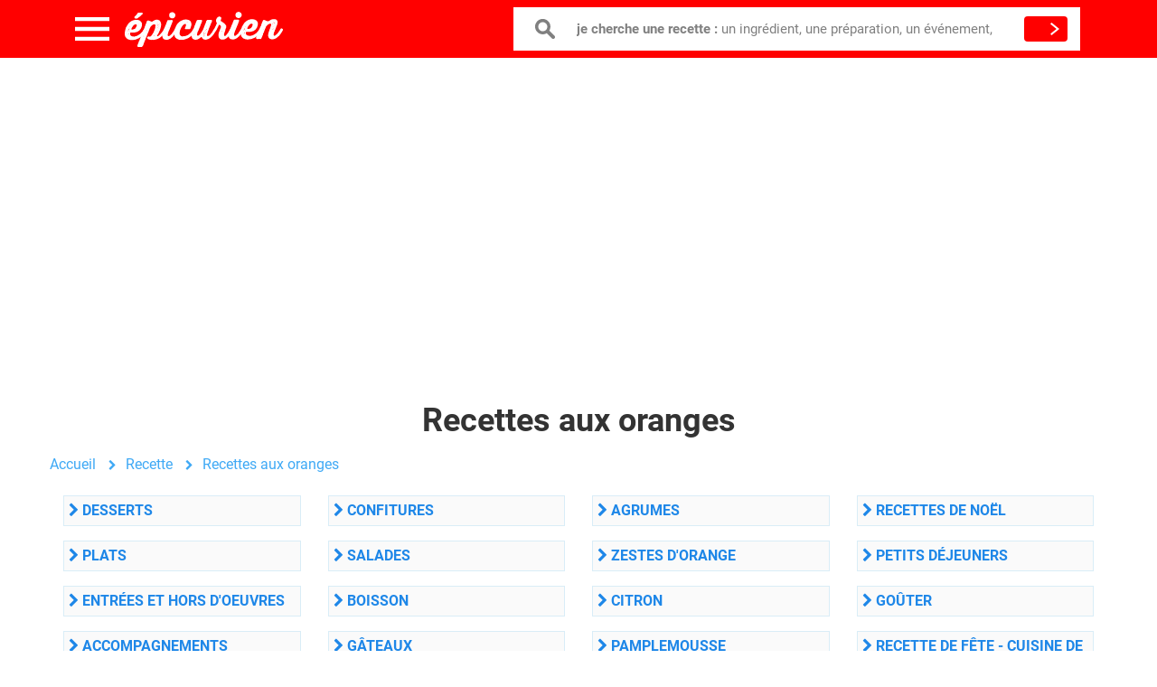

--- FILE ---
content_type: text/html; charset=UTF-8
request_url: https://www.epicurien.be/recettes/fruits-legumes/orange/recettes-aux-oranges.asp
body_size: 11810
content:
<!DOCTYPE html><html class="no-js" lang="fr"><head><meta charset="utf-8"/>
<script>var __ezHttpConsent={setByCat:function(src,tagType,attributes,category,force,customSetScriptFn=null){var setScript=function(){if(force||window.ezTcfConsent[category]){if(typeof customSetScriptFn==='function'){customSetScriptFn();}else{var scriptElement=document.createElement(tagType);scriptElement.src=src;attributes.forEach(function(attr){for(var key in attr){if(attr.hasOwnProperty(key)){scriptElement.setAttribute(key,attr[key]);}}});var firstScript=document.getElementsByTagName(tagType)[0];firstScript.parentNode.insertBefore(scriptElement,firstScript);}}};if(force||(window.ezTcfConsent&&window.ezTcfConsent.loaded)){setScript();}else if(typeof getEzConsentData==="function"){getEzConsentData().then(function(ezTcfConsent){if(ezTcfConsent&&ezTcfConsent.loaded){setScript();}else{console.error("cannot get ez consent data");force=true;setScript();}});}else{force=true;setScript();console.error("getEzConsentData is not a function");}},};</script>
<script>var ezTcfConsent=window.ezTcfConsent?window.ezTcfConsent:{loaded:false,store_info:false,develop_and_improve_services:false,measure_ad_performance:false,measure_content_performance:false,select_basic_ads:false,create_ad_profile:false,select_personalized_ads:false,create_content_profile:false,select_personalized_content:false,understand_audiences:false,use_limited_data_to_select_content:false,};function getEzConsentData(){return new Promise(function(resolve){document.addEventListener("ezConsentEvent",function(event){var ezTcfConsent=event.detail.ezTcfConsent;resolve(ezTcfConsent);});});}</script>
<script>if(typeof _setEzCookies!=='function'){function _setEzCookies(ezConsentData){var cookies=window.ezCookieQueue;for(var i=0;i<cookies.length;i++){var cookie=cookies[i];if(ezConsentData&&ezConsentData.loaded&&ezConsentData[cookie.tcfCategory]){document.cookie=cookie.name+"="+cookie.value;}}}}
window.ezCookieQueue=window.ezCookieQueue||[];if(typeof addEzCookies!=='function'){function addEzCookies(arr){window.ezCookieQueue=[...window.ezCookieQueue,...arr];}}
addEzCookies([{name:"ezoab_333939",value:"mod1-c; Path=/; Domain=epicurien.be; Max-Age=7200",tcfCategory:"store_info",isEzoic:"true",},{name:"ezosuibasgeneris-1",value:"7e0b0917-be5c-439b-73fb-d1956782d1f4; Path=/; Domain=epicurien.be; Expires=Sat, 16 Jan 2027 17:13:48 UTC; Secure; SameSite=None",tcfCategory:"understand_audiences",isEzoic:"true",}]);if(window.ezTcfConsent&&window.ezTcfConsent.loaded){_setEzCookies(window.ezTcfConsent);}else if(typeof getEzConsentData==="function"){getEzConsentData().then(function(ezTcfConsent){if(ezTcfConsent&&ezTcfConsent.loaded){_setEzCookies(window.ezTcfConsent);}else{console.error("cannot get ez consent data");_setEzCookies(window.ezTcfConsent);}});}else{console.error("getEzConsentData is not a function");_setEzCookies(window.ezTcfConsent);}</script><script type="text/javascript" data-ezscrex='false' data-cfasync='false'>window._ezaq = Object.assign({"edge_cache_status":12,"edge_response_time":487,"url":"https://www.epicurien.be/recettes/fruits-legumes/orange/recettes-aux-oranges.asp"}, typeof window._ezaq !== "undefined" ? window._ezaq : {});</script><script type="text/javascript" data-ezscrex='false' data-cfasync='false'>window._ezaq = Object.assign({"ab_test_id":"mod1-c"}, typeof window._ezaq !== "undefined" ? window._ezaq : {});window.__ez=window.__ez||{};window.__ez.tf={};</script><script type="text/javascript" data-ezscrex='false' data-cfasync='false'>window.ezDisableAds = true;</script>
<script src="https://cmp.gatekeeperconsent.com/min.js" async></script>
<script data-ezscrex='false' data-cfasync='false' data-pagespeed-no-defer>var __ez=__ez||{};__ez.stms=Date.now();__ez.evt={};__ez.script={};__ez.ck=__ez.ck||{};__ez.template={};__ez.template.isOrig=true;__ez.queue=__ez.queue||function(){var e=0,i=0,t=[],n=!1,o=[],r=[],s=!0,a=function(e,i,n,o,r,s,a){var l=arguments.length>7&&void 0!==arguments[7]?arguments[7]:window,d=this;this.name=e,this.funcName=i,this.parameters=null===n?null:w(n)?n:[n],this.isBlock=o,this.blockedBy=r,this.deleteWhenComplete=s,this.isError=!1,this.isComplete=!1,this.isInitialized=!1,this.proceedIfError=a,this.fWindow=l,this.isTimeDelay=!1,this.process=function(){f("... func = "+e),d.isInitialized=!0,d.isComplete=!0,f("... func.apply: "+e);var i=d.funcName.split("."),n=null,o=this.fWindow||window;i.length>3||(n=3===i.length?o[i[0]][i[1]][i[2]]:2===i.length?o[i[0]][i[1]]:o[d.funcName]),null!=n&&n.apply(null,this.parameters),!0===d.deleteWhenComplete&&delete t[e],!0===d.isBlock&&(f("----- F'D: "+d.name),m())}},l=function(e,i,t,n,o,r,s){var a=arguments.length>7&&void 0!==arguments[7]?arguments[7]:window,l=this;this.name=e,this.path=i,this.async=o,this.defer=r,this.isBlock=t,this.blockedBy=n,this.isInitialized=!1,this.isError=!1,this.isComplete=!1,this.proceedIfError=s,this.fWindow=a,this.isTimeDelay=!1,this.isPath=function(e){return"/"===e[0]&&"/"!==e[1]},this.getSrc=function(e){return void 0!==window.__ezScriptHost&&this.isPath(e)&&"banger.js"!==this.name?window.__ezScriptHost+e:e},this.process=function(){l.isInitialized=!0,f("... file = "+e);var i=this.fWindow?this.fWindow.document:document,t=i.createElement("script");t.src=this.getSrc(this.path),!0===o?t.async=!0:!0===r&&(t.defer=!0),t.onerror=function(){var e={url:window.location.href,name:l.name,path:l.path,user_agent:window.navigator.userAgent};"undefined"!=typeof _ezaq&&(e.pageview_id=_ezaq.page_view_id);var i=encodeURIComponent(JSON.stringify(e)),t=new XMLHttpRequest;t.open("GET","//g.ezoic.net/ezqlog?d="+i,!0),t.send(),f("----- ERR'D: "+l.name),l.isError=!0,!0===l.isBlock&&m()},t.onreadystatechange=t.onload=function(){var e=t.readyState;f("----- F'D: "+l.name),e&&!/loaded|complete/.test(e)||(l.isComplete=!0,!0===l.isBlock&&m())},i.getElementsByTagName("head")[0].appendChild(t)}},d=function(e,i){this.name=e,this.path="",this.async=!1,this.defer=!1,this.isBlock=!1,this.blockedBy=[],this.isInitialized=!0,this.isError=!1,this.isComplete=i,this.proceedIfError=!1,this.isTimeDelay=!1,this.process=function(){}};function c(e,i,n,s,a,d,c,u,f){var m=new l(e,i,n,s,a,d,c,f);!0===u?o[e]=m:r[e]=m,t[e]=m,h(m)}function h(e){!0!==u(e)&&0!=s&&e.process()}function u(e){if(!0===e.isTimeDelay&&!1===n)return f(e.name+" blocked = TIME DELAY!"),!0;if(w(e.blockedBy))for(var i=0;i<e.blockedBy.length;i++){var o=e.blockedBy[i];if(!1===t.hasOwnProperty(o))return f(e.name+" blocked = "+o),!0;if(!0===e.proceedIfError&&!0===t[o].isError)return!1;if(!1===t[o].isComplete)return f(e.name+" blocked = "+o),!0}return!1}function f(e){var i=window.location.href,t=new RegExp("[?&]ezq=([^&#]*)","i").exec(i);"1"===(t?t[1]:null)&&console.debug(e)}function m(){++e>200||(f("let's go"),p(o),p(r))}function p(e){for(var i in e)if(!1!==e.hasOwnProperty(i)){var t=e[i];!0===t.isComplete||u(t)||!0===t.isInitialized||!0===t.isError?!0===t.isError?f(t.name+": error"):!0===t.isComplete?f(t.name+": complete already"):!0===t.isInitialized&&f(t.name+": initialized already"):t.process()}}function w(e){return"[object Array]"==Object.prototype.toString.call(e)}return window.addEventListener("load",(function(){setTimeout((function(){n=!0,f("TDELAY -----"),m()}),5e3)}),!1),{addFile:c,addFileOnce:function(e,i,n,o,r,s,a,l,d){t[e]||c(e,i,n,o,r,s,a,l,d)},addDelayFile:function(e,i){var n=new l(e,i,!1,[],!1,!1,!0);n.isTimeDelay=!0,f(e+" ...  FILE! TDELAY"),r[e]=n,t[e]=n,h(n)},addFunc:function(e,n,s,l,d,c,u,f,m,p){!0===c&&(e=e+"_"+i++);var w=new a(e,n,s,l,d,u,f,p);!0===m?o[e]=w:r[e]=w,t[e]=w,h(w)},addDelayFunc:function(e,i,n){var o=new a(e,i,n,!1,[],!0,!0);o.isTimeDelay=!0,f(e+" ...  FUNCTION! TDELAY"),r[e]=o,t[e]=o,h(o)},items:t,processAll:m,setallowLoad:function(e){s=e},markLoaded:function(e){if(e&&0!==e.length){if(e in t){var i=t[e];!0===i.isComplete?f(i.name+" "+e+": error loaded duplicate"):(i.isComplete=!0,i.isInitialized=!0)}else t[e]=new d(e,!0);f("markLoaded dummyfile: "+t[e].name)}},logWhatsBlocked:function(){for(var e in t)!1!==t.hasOwnProperty(e)&&u(t[e])}}}();__ez.evt.add=function(e,t,n){e.addEventListener?e.addEventListener(t,n,!1):e.attachEvent?e.attachEvent("on"+t,n):e["on"+t]=n()},__ez.evt.remove=function(e,t,n){e.removeEventListener?e.removeEventListener(t,n,!1):e.detachEvent?e.detachEvent("on"+t,n):delete e["on"+t]};__ez.script.add=function(e){var t=document.createElement("script");t.src=e,t.async=!0,t.type="text/javascript",document.getElementsByTagName("head")[0].appendChild(t)};__ez.dot=__ez.dot||{};__ez.queue.addFileOnce('/detroitchicago/boise.js', '/detroitchicago/boise.js?gcb=195-0&cb=5', true, [], true, false, true, false);__ez.queue.addFileOnce('/parsonsmaize/abilene.js', '/parsonsmaize/abilene.js?gcb=195-0&cb=b20dfef28c', true, [], true, false, true, false);__ez.queue.addFileOnce('/parsonsmaize/mulvane.js', '/parsonsmaize/mulvane.js?gcb=195-0&cb=e75e48eec0', true, ['/parsonsmaize/abilene.js'], true, false, true, false);__ez.queue.addFileOnce('/detroitchicago/birmingham.js', '/detroitchicago/birmingham.js?gcb=195-0&cb=539c47377c', true, ['/parsonsmaize/abilene.js'], true, false, true, false);</script>
<script data-ezscrex="false" type="text/javascript" data-cfasync="false">window._ezaq = Object.assign({"ad_cache_level":0,"adpicker_placement_cnt":0,"ai_placeholder_cache_level":0,"ai_placeholder_placement_cnt":-1,"domain":"epicurien.be","domain_id":333939,"ezcache_level":1,"ezcache_skip_code":0,"has_bad_image":0,"has_bad_words":0,"is_sitespeed":0,"lt_cache_level":0,"response_size":48174,"response_size_orig":42417,"response_time_orig":461,"template_id":5,"url":"https://www.epicurien.be/recettes/fruits-legumes/orange/recettes-aux-oranges.asp","word_count":0,"worst_bad_word_level":0}, typeof window._ezaq !== "undefined" ? window._ezaq : {});__ez.queue.markLoaded('ezaqBaseReady');</script>
<script type='text/javascript' data-ezscrex='false' data-cfasync='false'>
window.ezAnalyticsStatic = true;

function analyticsAddScript(script) {
	var ezDynamic = document.createElement('script');
	ezDynamic.type = 'text/javascript';
	ezDynamic.innerHTML = script;
	document.head.appendChild(ezDynamic);
}
function getCookiesWithPrefix() {
    var allCookies = document.cookie.split(';');
    var cookiesWithPrefix = {};

    for (var i = 0; i < allCookies.length; i++) {
        var cookie = allCookies[i].trim();

        for (var j = 0; j < arguments.length; j++) {
            var prefix = arguments[j];
            if (cookie.indexOf(prefix) === 0) {
                var cookieParts = cookie.split('=');
                var cookieName = cookieParts[0];
                var cookieValue = cookieParts.slice(1).join('=');
                cookiesWithPrefix[cookieName] = decodeURIComponent(cookieValue);
                break; // Once matched, no need to check other prefixes
            }
        }
    }

    return cookiesWithPrefix;
}
function productAnalytics() {
	var d = {"pr":[6],"omd5":"cf1c70c41b4d9a82152a4db7d3f05bf4","nar":"risk score"};
	d.u = _ezaq.url;
	d.p = _ezaq.page_view_id;
	d.v = _ezaq.visit_uuid;
	d.ab = _ezaq.ab_test_id;
	d.e = JSON.stringify(_ezaq);
	d.ref = document.referrer;
	d.c = getCookiesWithPrefix('active_template', 'ez', 'lp_');
	if(typeof ez_utmParams !== 'undefined') {
		d.utm = ez_utmParams;
	}

	var dataText = JSON.stringify(d);
	var xhr = new XMLHttpRequest();
	xhr.open('POST','/ezais/analytics?cb=1', true);
	xhr.onload = function () {
		if (xhr.status!=200) {
            return;
		}

        if(document.readyState !== 'loading') {
            analyticsAddScript(xhr.response);
            return;
        }

        var eventFunc = function() {
            if(document.readyState === 'loading') {
                return;
            }
            document.removeEventListener('readystatechange', eventFunc, false);
            analyticsAddScript(xhr.response);
        };

        document.addEventListener('readystatechange', eventFunc, false);
	};
	xhr.setRequestHeader('Content-Type','text/plain');
	xhr.send(dataText);
}
__ez.queue.addFunc("productAnalytics", "productAnalytics", null, true, ['ezaqBaseReady'], false, false, false, true);
</script><base href="https://www.epicurien.be/recettes/fruits-legumes/orange/recettes-aux-oranges.asp"/>
    
    <title>Recettes aux oranges</title>
    <!--viewport-->
    <meta name="viewport" content="width=device-width, initial-scale=1.0, maximum-scale=1.0"/>
    <!--styles-->
    <link rel="stylesheet" type="text/css" href="/css/app.css?id=1956b4ad6c33dfb6cafa"/>

    <link rel="dns-prefetch" href="//www.google-analytics.com"/>

    <meta name="keywords" content="recette cuisine, gastronomie, bières, restaurants, cuisine de saison, ingrédients de saison"/>
    <meta name="description" content="Recettes de orange sélectionnées pour 100% de plaisir garanti. Pour préparer des salades, boisson, gâteaux, jus d&#39;&#39;orange et confitures avec agrumes, zestes d&#39;&#39;orange, chocolat, citron et poissons"/>
    <meta name="robots" content="index, follow"/>
    <meta property="og:title" content="Recettes aux oranges"/>
    <meta property="og:type" content="food"/>
    <meta property="og:site_name" content="Epicurien.be"/>
    <meta property="fb:app_id" content="315680522361033"/>
    <meta name="dc.language" content="fr"/>
    <link rel="icon" type="image/png" href="https://www.epicurien.be/favicon.png"/>
    <link rel="canonical" href="https://www.epicurien.be/recettes/fruits-legumes/orange/recettes-aux-oranges.asp"/>
    <meta name="csrf-token" content="ZsTO6cqZuVV3Pmn094P7yfOV5X68L9aHIQq3eir1"/>
    <script type='text/javascript'>
var ezoTemplate = 'orig_site';
var ezouid = '1';
var ezoFormfactor = '1';
</script><script data-ezscrex="false" type='text/javascript'>
var soc_app_id = '0';
var did = 333939;
var ezdomain = 'epicurien.be';
var ezoicSearchable = 1;
</script></head>
<body>

<header>
    <div class="container">
        <div class="row">
            <div class="col-md-12">
                <div class="all-header">
                    <div class="toggle-menu"></div>
                    
                    <div class="close-menu"></div><a href="/" class="logo"></a>
                    <div class="row">
                        <form class="search-form" role="search" action="https://www.epicurien.be/search" method="GET" target="_top">
                            <div class="box">
                                <input type="text" required="required" class="inp" name="query" value="" autocomplete="off"/>
                                <label> <b>je cherche une recette : </b>un ingrédient, une préparation, un événement,</label>
                            </div>
                            <button type="submit" class="-btn search-btn"></button>
                        </form>
                    </div>
                </div>
                <nav>
                    
                    <li class="one"><span class="obf" rel="L3BhZ2UvbW9tZW50cy1kdS1yZXBhcw==">Menus &amp; repas</span></li>
                    
                    <li class="two"><span class="obf" rel="L3BhZ2UvaW5ncmVkaWVudHM=">Ingrédients</span></li>
                    
                    <li class="three"><span class="obf" rel="L3BhZ2UvcHJlcGFyYXRpb25z">Préparations</span></li>
                    
                    <li class="four"><span class="obf" rel="L3BhZ2UvZmV0ZXMtZXQtZXZlbmVtZW50cw==">Fêtes &amp; événements</span></li>
                    
                    <li class="five"><span class="obf" rel="L3BhZ2UvbWVudS1yZXBhcw==">Moments de la journée</span></li>
                    
                    <li class="six"><span class="obf" rel="L3BhZ2UvY3Vpc2luZS1kdS1tb25kZQ==">Origines</span></li>
                                        <li class="time-img-block">
                                                    <img src="https://www.epicurien.be/storage/images/Beautifully-decorated-catering-banquet-table-with-different-food-snacks-and-appetizers-856894072_5616x3744.jpeg" alt="apéritif dînatoire"/>
                                                <div class="timer"><b>18:13</b>
                            <p>C’est l’heure de l’apéro!</p>
                            <a href="/recettes/cuisines/aperitifs-dinatoires/recettes-aperitif-dinatoire.asp" class="link">
                                <span>10 idées pour un apéro festif</span>
                                <i class="fa fa-chevron-right"></i>
                            </a>
                        </div>
                    </li>
                                    </nav>
            </div>
        </div>
    </div>
</header><div class="container">
    </div>

    <section class="combikeyMap">
        <div class="container">
		<div class="hidden-xs">
            <div class="row p-sm-0 p-3">
                <div class="col-md-12">
                    <div class="banner mb-3 hidden-xs">
                        <ins class="adsbygoogle" style="display:block" data-ad-client="ca-pub-8960338051279343" data-ad-slot="1719465888" data-ad-format="auto" data-full-width-responsive="true"></ins>
<script async="">
    (adsbygoogle = window.adsbygoogle || []).push({});
</script>
                    </div>
                </div>
            </div>
            <div class="row">
                <div class="col-md-12">
                    <div class="banner">
                                            </div>
                </div>
            </div>
			</div>
            <div class="row">
                <h1 class="text-center">Recettes aux oranges</h1>
                <ol class="breadcrumb mb-0">
                    <li><a href="https://www.epicurien.be">Accueil</a></li>
                    <li><a href="https://www.epicurien.be/epicurien/alpha.asp">Recette</a></li>
                    <li class="active"><a href="/recettes/fruits-legumes/orange/recettes-aux-oranges.asp">Recettes aux oranges</a></li>
                </ol>
            </div>
                            <div class="row">
                    <div class="col-md-3 col-sm-6">
                        <h2 class="text-center dimensionTitles">Dans un menu</h2>
                                                    <div class="d-block mb-3">
                                <a class="category-item" href="/recettes-de-cuisines/orange/dessert/recettes-oranges-desserts.asp">
                                    <i class="fa fa-chevron-right"></i> Desserts
                                </a>
                            </div>
                                                    <div class="d-block mb-3">
                                <a class="category-item" href="/recettes-de-cuisines/orange/plat/recettes-oranges-plats.asp">
                                    <i class="fa fa-chevron-right"></i> Plats
                                </a>
                            </div>
                                                    <div class="d-block mb-3">
                                <a class="category-item" href="/recettes-de-cuisines/orange/entree/recettes-oranges-entrees.asp">
                                    <i class="fa fa-chevron-right"></i> Entrées et hors d&#39;oeuvres
                                </a>
                            </div>
                                                    <div class="d-block mb-3">
                                <a class="category-item" href="/recettes-de-cuisines/orange/accompagnements/recettes-oranges-accompagnementss.asp">
                                    <i class="fa fa-chevron-right"></i> Accompagnements
                                </a>
                            </div>
                                            </div>
                    <div class="col-md-3 col-sm-6">
                        <h2 class="text-center dimensionTitles">Pour préparer</h2>
                                                    <div class="d-block mb-3">
                                <a class="category-item" href="/recettes-de-cuisines/orange/confiture/recettes-oranges-confitures.asp">
                                    <i class="fa fa-chevron-right"></i> Confitures
                                </a>
                            </div>
                                                    <div class="d-block mb-3">
                                <a class="category-item" href="/recettes-de-cuisines/orange/salade/recettes-oranges-salades.asp">
                                    <i class="fa fa-chevron-right"></i> Salades
                                </a>
                            </div>
                                                    <div class="d-block mb-3">
                                <a class="category-item" href="/recettes-de-cuisines/orange/boisson/recettes-oranges-boissons.asp">
                                    <i class="fa fa-chevron-right"></i> Boisson
                                </a>
                            </div>
                                                    <div class="d-block mb-3">
                                <a class="category-item" href="/recettes-de-cuisines/orange/gateau/recettes-oranges-gateaus.asp">
                                    <i class="fa fa-chevron-right"></i> Gâteaux
                                </a>
                            </div>
                                            </div>
                    <div class="col-md-3 col-sm-6">
                        <h2 class="text-center dimensionTitles">Avec ces ingrédients</h2>
                                                    <div class="d-block mb-3">
                                <a class="category-item" href="/recettes-de-cuisines/orange/agrume/recettes-oranges-agrumes.asp">
                                    <i class="fa fa-chevron-right"></i> Agrumes
                                </a>
                            </div>
                                                    <div class="d-block mb-3">
                                <a class="category-item" href="/recettes-de-cuisines/orange/zestes-d-orange/recettes-oranges-zestes-d-oranges.asp">
                                    <i class="fa fa-chevron-right"></i> Zestes d&#39;orange
                                </a>
                            </div>
                                                    <div class="d-block mb-3">
                                <a class="category-item" href="/recettes-de-cuisines/orange/citron/recettes-oranges-citrons.asp">
                                    <i class="fa fa-chevron-right"></i> Citron
                                </a>
                            </div>
                                                    <div class="d-block mb-3">
                                <a class="category-item" href="/recettes-de-cuisines/orange/pamplemousse/recettes-oranges-pamplemousses.asp">
                                    <i class="fa fa-chevron-right"></i> Pamplemousse
                                </a>
                            </div>
                                            </div>
                    <div class="col-md-3 col-sm-6">
                        <h2 class="text-center dimensionTitles">Pour une fête ou occasion</h2>
                                                    <div class="d-block mb-3">
                                <a class="category-item" href="/recettes-de-cuisines/orange/recette-de-noel/recettes-oranges-recette-de-noels.asp">
                                    <i class="fa fa-chevron-right"></i> Recettes de Noël
                                </a>
                            </div>
                                                    <div class="d-block mb-3">
                                <a class="category-item" href="/recettes-de-cuisines/orange/petit-dejeuner/recettes-oranges-petit-dejeuners.asp">
                                    <i class="fa fa-chevron-right"></i> Petits déjeuners
                                </a>
                            </div>
                                                    <div class="d-block mb-3">
                                <a class="category-item" href="/recettes-de-cuisines/orange/gouter/recettes-oranges-gouters.asp">
                                    <i class="fa fa-chevron-right"></i> Goûter
                                </a>
                            </div>
                                                    <div class="d-block mb-3">
                                <a class="category-item" href="/recettes-de-cuisines/orange/recette-de-fete/recettes-oranges-recette-de-fetes.asp">
                                    <i class="fa fa-chevron-right"></i> Recette de fête - cuisine de fête
                                </a>
                            </div>
                                            </div>
                </div>
                    </div>
    </section>
    <section class="aperitif">
        <div class="container">
            <div class="row py-3">
                <div class="col-md-8 col-xs-12">
                    <section class="blocrecipe">
                                                                                <a class="thumbnail thumbnail-aperitif" href="/blog/recettes/potages-soupes/soupe-de-carottes-orange-gingembre-cumin.asp">
                                <div class="media">
                                                                        <div class="media-body">
                                        <h3 class="mb-1 hublist">Soupe de carottes à l’orange au gingembre et cumin </h3>
                                        <i class="fa fa-chevron-right"></i>
                                        <p class="hubchapo">Une soupe qui mélange à merveille les saveurs des carottes avec celles des oranges. D&#39;autre part:  les carottes dans toute sa splendeur. Associé aux oranges, ce potage rapide à préparer (15 minutes) vous offrira de beaux souvenirs gustatifs.
										<br/><br/><span class="readrecipe">Lire la recette</span></p>
                                    </div>
                                </div>
                            </a>
                                                                                                            <a class="thumbnail thumbnail-aperitif" href="/blog/recettes/salades/salade-de-courgettes-oranges-thym.asp">
                                <div class="media">
                                                                        <div class="media-body">
                                        <h3 class="mb-1 hublist">Salade de courgettes aux oranges et thym</h3>
                                        <i class="fa fa-chevron-right"></i>
                                        <p class="hubchapo">Cette préparation des accompagnements pour barbecue à base de courgettes et thym est d&#39;une gourmandise absolue. La petite astuce:  &#34;une petite salade de courgette qui fera merveille pour un pique.&#34;
										<br/><br/><span class="readrecipe">Lire la recette</span></p>
                                    </div>
                                </div>
                            </a>
                                                                                                            <a class="thumbnail thumbnail-aperitif" href="/blog/recettes/boissons/jus-de-fruits-smoothies/jus-d-oranges-bananes-ananas.asp">
                                <div class="media">
                                                                        <div class="media-body">
                                        <h3 class="mb-1 hublist">Jus d&#39;orange, banane et ananas</h3>
                                        <i class="fa fa-chevron-right"></i>
                                        <p class="hubchapo">Un bon petit jus de fruit pour un petit déjeuner gourmand du week end. Petit conseil:  une préparation idéale pour découvrir toutes les saveurs de l&#39;orange.
										<br/><br/><span class="readrecipe">Lire la recette</span></p>
                                    </div>
                                </div>
                            </a>
                                                                                                            <a class="thumbnail thumbnail-aperitif" href="/blog/recettes/plats-volailles/canards/magrets-de-canard-orange.asp">
                                <div class="media">
                                                                        <div class="media-body">
                                        <h3 class="mb-1 hublist">Magrets de canard à l&#39;orange</h3>
                                        <i class="fa fa-chevron-right"></i>
                                        <p class="hubchapo">Les magrets de canard dans toute sa splendeur. Associé aux oranges, ce plat rapide à préparer (20 minutes) vous offrira de beaux souvenirs gustatifs. Le mot du chef:  &#34;tout le monde connait le canard à l’orange, pourquoi pas du magret de canard à l’orange ? Pour...&#34;
										<br/><br/><span class="readrecipe">Lire la recette</span></p>
                                    </div>
                                </div>
                            </a>
                                                                                                            <a class="thumbnail thumbnail-aperitif" href="/blog/recettes/poissons/bars/bar-aux-zestes-orange-sauce-champagne.asp">
                                <div class="media">
                                                                        <div class="media-body">
                                        <h3 class="mb-1 hublist">Bar aux zestes d&#39;orange, sauce au champagne</h3>
                                        <i class="fa fa-chevron-right"></i>
                                        <p class="hubchapo">Une préparation très fine et élégante, parfaite pour accompagner la chair délicate et savoureuse du bar. D&#39;autre part:  une préparation à base de bar idéal pour un saint valentin. Ce plat réalisé en plus ou moins 40 minutes va régaler tous vos invités.
										<br/><br/><span class="readrecipe">Lire la recette</span></p>
                                    </div>
                                </div>
                            </a>
                                                                                                            <a class="thumbnail thumbnail-aperitif" href="/blog/recettes/boissons/jus-de-fruits-smoothies/jus-d-oranges-mangues-citrons-verts.asp">
                                <div class="media">
                                                                        <div class="media-body">
                                        <h3 class="mb-1 hublist">Jus d&#39;orange, mangue et citron vert</h3>
                                        <i class="fa fa-chevron-right"></i>
                                        <p class="hubchapo">Cette préparation de smoothies à base de fruits et mangues est d&#39;une gourmandise absolue. Le conseil du chef:  &#34;rien de plus satisfaisant (et de surprenant) qu’un mélange de jus de fruits et de...&#34;
										<br/><br/><span class="readrecipe">Lire la recette</span></p>
                                    </div>
                                </div>
                            </a>
                                                                                                            <a class="thumbnail thumbnail-aperitif" href="/blog/recettes/crustaces/saint-jacques/coraux-saint-jacques-chicons-oranges.asp">
                                <div class="media">
                                                                        <div class="media-body">
                                        <h3 class="mb-1 hublist">Coraux de St-Jacques caramélisés, salade de chicons à l&#39;orange</h3>
                                        <i class="fa fa-chevron-right"></i>
                                        <p class="hubchapo">Prenez une coquille saint jacques, st Jacques et des orange et 30 minutes plus tard vous avez cette recette délicieuse prête à être dégustée. Le mot du chef:  &#34;bien souvent, lors de la préparation de noix de St-Jacques, on se retrouve avec des coraux dont on...&#34;
										<br/><br/><span class="readrecipe">Lire la recette</span></p>
                                    </div>
                                </div>
                            </a>
                                                                                                            <a class="thumbnail thumbnail-aperitif" href="/blog/recettes/confitures-chutneys/marmelades/marmelade-orange.asp">
                                <div class="media">
                                                                        <div class="media-body">
                                        <h3 class="mb-1 hublist">Marmelade d oranges</h3>
                                        <i class="fa fa-chevron-right"></i>
                                        <p class="hubchapo">Prenez un orange et des zestes d&#39;&#39;orange et 20 minutes plus tard vous avez cette recette délicieuse prête à être dégustée. Le conseil du chef:  &#34;la marmelade est avec le pudding une des préparations typiquement appréciée des...&#34;
										<br/><br/><span class="readrecipe">Lire la recette</span></p>
                                    </div>
                                </div>
                            </a>
                                                                                                            <a class="thumbnail thumbnail-aperitif" href="/blog/recettes/crustaces/saint-jacques/noix-de-saint-jacques-caramel-oranges.asp">
                                <div class="media">
                                                                        <div class="media-body">
                                        <h3 class="mb-1 hublist">Noix de Saint-Jacques au caramel d’orange</h3>
                                        <i class="fa fa-chevron-right"></i>
                                        <p class="hubchapo">
	Saint-Jacques et orange, voila un mariage parfaitement réussi. Sans oublier :  noix de saint jacques, Orange et coquilles saint jacques, st Jacques sont les 3 ingrédients principaux de cette préparation de caramel à servir en entrées chaudes, hors d&#39;&#39;oeuvre.
										<br/><br/><span class="readrecipe">Lire la recette</span></p>
                                    </div>
                                </div>
                            </a>
                                                                                                            <a class="thumbnail thumbnail-aperitif" href="/blog/recettes/entrees-fetes/homards/homard-avocats-oranges-sesames.asp">
                                <div class="media">
                                                                        <div class="media-body">
                                        <h3 class="mb-1 hublist">Homard aux avocats à l&#39;orange et au sésame</h3>
                                        <i class="fa fa-chevron-right"></i>
                                        <p class="hubchapo">Cette entrée et hors-d&#39;oeuvre pour 4 se préparent en plus ou moins 45 minutes. Il associe les homards et les avocats pour vous offrir une recette exquise. La petite astuce:  &#34;une entrée très raffinée, parfaite pour débuter un repas.&#34;
										<br/><br/><span class="readrecipe">Lire la recette</span></p>
                                    </div>
                                </div>
                            </a>
                                                            <div class="row">
                                    <div class="col-md-12">
                                        <form action="https://www.epicurien.be/search" method="GET">
                                            <div class="input-group">
                                                <div class="HomePageCol80perc" style="width: 100%"> 
                                                    <span class="HomePageSearchLabel">Je cherche</span>
                                                    <input class="HomePageSearchBar" type="text" placeholder="Ingrédients, Recettes, Plats, Cuisine, ..." name="query" autocomplete="off"/>
                                                    <input type="submit" class="HomePageSearchButton" name="search"/>
                                                </div>
                                                <div class="HomePageCol10perc"> </div>
                                            </div>
                                        </form>
                                    </div>
                                </div>
                                                                                                            <a class="thumbnail thumbnail-aperitif" href="/blog/recettes/barbecues-grillades/salades-accompagnements/salade-tomates-vertes-avocats-oranges.asp">
                                <div class="media">
                                                                        <div class="media-body">
                                        <h3 class="mb-1 hublist">Salade de tomates vertes, avocat et oranges</h3>
                                        <i class="fa fa-chevron-right"></i>
                                        <p class="hubchapo">Un bel accompagnement qui revisite l&#39;accord entre les tomates et le tomates vertes. La petite astuce:  &#34;je vous propose une petite salade fraîcheur pour accompagner le poulet ou le poisson cuit...&#34;
										<br/><br/><span class="readrecipe">Lire la recette</span></p>
                                    </div>
                                </div>
                            </a>
                                                                                                            <a class="thumbnail thumbnail-aperitif" href="/blog/recettes/plats-volailles/canards/canard-a-l-oranges.asp">
                                <div class="media">
                                                                        <div class="media-body">
                                        <h3 class="mb-1 hublist">Canard à l’orange</h3>
                                        <i class="fa fa-chevron-right"></i>
                                        <p class="hubchapo">Canard, Orange et volaille sont les 3 ingrédients principaux de cette préparation de volaille de Noël à servir en plats. Les internautes disent:  &#34;cette recette ultra classique allie la saveur acidulée des oranges, fruit traditionnel de Noël...&#34;
										<br/><br/><span class="readrecipe">Lire la recette</span></p>
                                    </div>
                                </div>
                            </a>
                                                                                                            <a class="thumbnail thumbnail-aperitif" href="/blog/recettes/desserts/mousses/mousses-pamplemousse-safran-agrumes.asp">
                                <div class="media">
                                                                        <div class="media-body">
                                        <h3 class="mb-1 hublist">Mousse fraîche et épicée aux trois agrumes</h3>
                                        <i class="fa fa-chevron-right"></i>
                                        <p class="hubchapo">Quoi de meilleur, de plus léger et de rafraichissant que de terminer un repas plus copieux que d’habitude par une légère mousse aux agrumes, délicieusement parfumée. D&#39;autre part:  une belle combinaison des agrumes et d&#39;orange qui donne à ce dessert une saveur unique. Vos invités ou votre famille vont se régaler.
										<br/><br/><span class="readrecipe">Lire la recette</span></p>
                                    </div>
                                </div>
                            </a>
                                                                                                            <a class="thumbnail thumbnail-aperitif" href="/blog/recettes/desserts/chocolats/moelleux-chocolat-noir-orange.asp">
                                <div class="media">
                                                                        <div class="media-body">
                                        <h3 class="mb-1 hublist">Moelleux de chocolat noir à l&#39;orange</h3>
                                        <i class="fa fa-chevron-right"></i>
                                        <p class="hubchapo">Une préparation de pâtisserie toute en gourmandise. Vous pouvez préparer ce dessert en plus ou moins 20 minutes. Les internautes disent:  &#34;j’ai toujours apprécié la combinaison du goût fort et prononcé du chocolat noir mêlée au...&#34;
										<br/><br/><span class="readrecipe">Lire la recette</span></p>
                                    </div>
                                </div>
                            </a>
                                                                                                                <div class="banner mb-3">
                                    <ins class="adsbygoogle" style="display:block" data-ad-client="ca-pub-8960338051279343" data-ad-slot="6073643869" data-ad-format="auto" data-full-width-responsive="true"></ins>
<script async="">
    (adsbygoogle = window.adsbygoogle || []).push({});
</script>
                                </div>
                                                        <a class="thumbnail thumbnail-aperitif" href="/blog/recettes/salades/salade-sicilienne-fenouil-oranges.asp">
                                <div class="media">
                                                                        <div class="media-body">
                                        <h3 class="mb-1 hublist">Salade sicilienne au fenouil à l&#39;orange (Italie)</h3>
                                        <i class="fa fa-chevron-right"></i>
                                        <p class="hubchapo">Une salade printanière très originale qui mélange le goût anisé du fenouil avec celui des agrumes. Astuce cuisine:  un accompagnement absolument fabuleux à base de fenouil prête en 15 minutes et qui est moyennement facile à réaliser.
										<br/><br/><span class="readrecipe">Lire la recette</span></p>
                                    </div>
                                </div>
                            </a>
                                                                                                            <a class="thumbnail thumbnail-aperitif" href="/blog/recettes/salades/salade-fenouil-orange-coriandre.asp">
                                <div class="media">
                                                                        <div class="media-body">
                                        <h3 class="mb-1 hublist">Salade de fenouil à l’orange et à la coriandre</h3>
                                        <i class="fa fa-chevron-right"></i>
                                        <p class="hubchapo">Une préparation de salades d&#39;&#39;oranges toute en gourmandise. Vous pouvez préparer cet accompagnement en plus ou moins 15 minutes. La petite astuce:  &#34;une salade toute en fraîcheur qui fera merveille en accompagnement d’un poisson.&#34;
										<br/><br/><span class="readrecipe">Lire la recette</span></p>
                                    </div>
                                </div>
                            </a>
                                                                                                            <a class="thumbnail thumbnail-aperitif" href="/blog/recettes/desserts/gateaux/gateaux-oriental-semoule-orange.asp">
                                <div class="media">
                                                                        <div class="media-body">
                                        <h3 class="mb-1 hublist">Gâteau oriental de semoule à l’orange</h3>
                                        <i class="fa fa-chevron-right"></i>
                                        <p class="hubchapo">Une friandise succulente. Astuce cuisine:  j&#39;adore associer les saveurs de la semoule de blé avec les oranges pour concocter un dessert à se lécher les babines.
										<br/><br/><span class="readrecipe">Lire la recette</span></p>
                                    </div>
                                </div>
                            </a>
                                                                                                            <a class="thumbnail thumbnail-aperitif" href="/blog/recettes/mises-en-bouche/pilons-de-poulet-asiatique-orange.asp">
                                <div class="media">
                                                                        <div class="media-body">
                                        <h3 class="mb-1 hublist">Pilons de poulet asiatique à l’orange</h3>
                                        <i class="fa fa-chevron-right"></i>
                                        <p class="hubchapo">Un apéritif à base de pillons de poulet pour 4 qui se cuisine en 15 minutes. La petite astuce:  &#34;de délicieux petits pilons de poulets presque caramélisés aux délicieuses saveurs...&#34;
										<br/><br/><span class="readrecipe">Lire la recette</span></p>
                                    </div>
                                </div>
                            </a>
                                                                                                            <a class="thumbnail thumbnail-aperitif" href="/blog/recettes/salades/endives-chicons/salades-endives-aux-oranges.asp">
                                <div class="media">
                                                                        <div class="media-body">
                                        <h3 class="mb-1 hublist">Salade d’endives aux oranges</h3>
                                        <i class="fa fa-chevron-right"></i>
                                        <p class="hubchapo">Ce plat est un concentré de vitamines bienfaisantes pour les premiers frimats. Petit conseil:  une préparation de salades que j&#39;adore cuisiner. Elle associe l&#39;endive et les oranges pour vous offrir un plat délicieux. Succès garanti !
										<br/><br/><span class="readrecipe">Lire la recette</span></p>
                                    </div>
                                </div>
                            </a>
                                                                                                            <a class="thumbnail thumbnail-aperitif" href="/blog/recettes/accompagnements/purees/purees-de-carottes-ail-oranges.asp">
                                <div class="media">
                                                                        <div class="media-body">
                                        <h3 class="mb-1 hublist">Purée de carottes à l&#39;ail et à l&#39;orange</h3>
                                        <i class="fa fa-chevron-right"></i>
                                        <p class="hubchapo">Aux bienfaits inépuisables pour la santé, la carotte est depuis le moyen-âge le légume potager « roi » de nos tables. Pensez-y :  un accompagnement savoureux qui demande 20 minutes  de préparation et les  ingrédients suivants : carottes, Orange, ail, etc...
										<br/><br/><span class="readrecipe">Lire la recette</span></p>
                                    </div>
                                </div>
                            </a>
                                                                            <ul class="pagination" role="navigation">
        
                    <li class="page-item disabled" aria-disabled="true" aria-label="« Précédent">
                <span class="page-link">« Précédent</span>
            </li>
        
                                                                        <li class="active"><span>1</span></li>
                                                                                    <li><a href="https://www.epicurien.be/recettes/fruits-legumes/orange/recettes-aux-oranges.asp?page=2">2</a></li>
                                                                                    <li><a href="https://www.epicurien.be/recettes/fruits-legumes/orange/recettes-aux-oranges.asp?page=3">3</a></li>
                                                                                                                                                            <li class="disabled hidden-xs"><span>...</span></li>
                            <li class="hidden-xs"><a href="https://www.epicurien.be/recettes/fruits-legumes/orange/recettes-aux-oranges.asp?page=8">8</a></li>
        
        
                    <li class="page-item">
                <a class="page-link" href="https://www.epicurien.be/recettes/fruits-legumes/orange/recettes-aux-oranges.asp?page=2" rel="next">Suivant »</a>
            </li>
            </ul>

                    </section>
                </div>
                <div class="col-md-4 col-xs-12">
                    <div class="banner mb-3">
                        <ins class="adsbygoogle" style="display:block" data-ad-client="ca-pub-8960338051279343" data-ad-slot="7642393324" data-ad-format="auto" data-full-width-responsive="true"></ins>
<script async="">
    (adsbygoogle = window.adsbygoogle || []).push({});
</script>
                    </div>
                    <p>
                        142 Recettes aux oranges
                                                    pour réaliser des
                                                                                            salades,                                                                                            boisson,                                                                                            gâteaux,                                                                                            jus d&#39;&#39;orange                                                                                                et
                                                                confitures                                                        à servir en
                                                                                            desserts,                                                                                            plats,                                                                                            entrées et hors d&#39;oeuvres,                                                                                            entrées froides                                                                                                et
                                                                accompagnements                                                                            </p>
                                        <div class="row">
                        <div class="col-sm-6 col-xs-12">
                            <div class="c-rating">
                                <div class="c-rating__badge">4.0</div>
                                <div class="c-rating__display" aria-hidden="true">
                                    <span class="c-rating__stars c-rating__stars--background"></span>
                                    <span class="c-rating__stars" style="width: calc(100% * (4.0 / 5));"></span>
                                </div>
                            </div>
                        </div>
                    </div>
                </div>
            </div>
        </div>
    </section>

<footer class="navbar-default" id="footer">
    <div class="container">
        <div class="row">
            <div class="col-md-12">
                <div class="thumbnail bg-danger clearfix hidden-print">
    <div class="col-md-4">
        <h2 class="text-white text-uppercase mt-2 mb-0">Newsletter</h2>
        <p class="text-white my-0">Abonnez vous a notre newsletter</p>
    </div>
    <div class="col-md-8">
        <form class="py-3" action="https://www.epicurien.be/newsletter" method="post" role="form">
            <input type="hidden" name="_token" value="ZsTO6cqZuVV3Pmn094P7yfOV5X68L9aHIQq3eir1"/>
            <div class="input-group">
                <input class="form-control" type="text" name="email" placeholder="Votre email" required=""/>
                <div class="input-group-btn">
                    <button class="btn btn-default" type="submit"><i class="fa fa-chevron-right"></i>
                    </button>
                </div>
            </div>
        </form>
    </div>
</div>            </div>
        </div>
        <div class="row">
            <div class="col-md-6 col-xs-12">
                <div class="navbar" role="navigation">
                    <ul class="nav navbar-nav text-left">
                        <li><a href="https://www.epicurien.be/epicurien/alpha.asp">Index recettes</a></li>
                        <li><a href="https://www.epicurien.be/privacy-policy">Vie privée</a></li>
                        <li><a href="https://www.epicurien.be/contact">Contactez-nous</a></li>
                    </ul>
                </div>
            </div>
            <div class="col-md-6 col-xs-12">
                <p class="text-right small py-3 mb-0">© Epicurien 2005-2026</p>
            </div>
        </div>
    </div>
    <div id="toTop"><i class="fa fa-arrow-up"></i></div>
</footer><script src="/js/app.js?id=fce5d836bba6da9736c6"></script>
<!-- Google Analytics -->

<script>(function(i,s,o,g,r,a,m){i['GoogleAnalyticsObject']=r;i[r]=i[r]||function(){(i[r].q=i[r].q||[]).push(arguments)},i[r].l=1*new Date();a=s.createElement(o),m=s.getElementsByTagName(o)[0];a.async=1;a.src=g;m.parentNode.insertBefore(a,m)})(window,document,'script','//www.google-analytics.com/analytics.js','ga');ga('create', 'UA-341479-1', 'auto', 't0');ga('set', 'anonymizeIp', true);ga('set', 'nonInteraction', true);ga('send', 'pageview');</script>


<!-- End Google Analytics -->



<script src="/js/socialShare.js?id=06a16016a2142f68ed61" defer=""></script>
<script async="" src="//pagead2.googlesyndication.com/pagead/js/adsbygoogle.js"></script>


<script data-cfasync="false">function _emitEzConsentEvent(){var customEvent=new CustomEvent("ezConsentEvent",{detail:{ezTcfConsent:window.ezTcfConsent},bubbles:true,cancelable:true,});document.dispatchEvent(customEvent);}
(function(window,document){function _setAllEzConsentTrue(){window.ezTcfConsent.loaded=true;window.ezTcfConsent.store_info=true;window.ezTcfConsent.develop_and_improve_services=true;window.ezTcfConsent.measure_ad_performance=true;window.ezTcfConsent.measure_content_performance=true;window.ezTcfConsent.select_basic_ads=true;window.ezTcfConsent.create_ad_profile=true;window.ezTcfConsent.select_personalized_ads=true;window.ezTcfConsent.create_content_profile=true;window.ezTcfConsent.select_personalized_content=true;window.ezTcfConsent.understand_audiences=true;window.ezTcfConsent.use_limited_data_to_select_content=true;window.ezTcfConsent.select_personalized_content=true;}
function _clearEzConsentCookie(){document.cookie="ezCMPCookieConsent=tcf2;Domain=.epicurien.be;Path=/;expires=Thu, 01 Jan 1970 00:00:00 GMT";}
_clearEzConsentCookie();if(typeof window.__tcfapi!=="undefined"){window.ezgconsent=false;var amazonHasRun=false;function _ezAllowed(tcdata,purpose){return(tcdata.purpose.consents[purpose]||tcdata.purpose.legitimateInterests[purpose]);}
function _handleConsentDecision(tcdata){window.ezTcfConsent.loaded=true;if(!tcdata.vendor.consents["347"]&&!tcdata.vendor.legitimateInterests["347"]){window._emitEzConsentEvent();return;}
window.ezTcfConsent.store_info=_ezAllowed(tcdata,"1");window.ezTcfConsent.develop_and_improve_services=_ezAllowed(tcdata,"10");window.ezTcfConsent.measure_content_performance=_ezAllowed(tcdata,"8");window.ezTcfConsent.select_basic_ads=_ezAllowed(tcdata,"2");window.ezTcfConsent.create_ad_profile=_ezAllowed(tcdata,"3");window.ezTcfConsent.select_personalized_ads=_ezAllowed(tcdata,"4");window.ezTcfConsent.create_content_profile=_ezAllowed(tcdata,"5");window.ezTcfConsent.measure_ad_performance=_ezAllowed(tcdata,"7");window.ezTcfConsent.use_limited_data_to_select_content=_ezAllowed(tcdata,"11");window.ezTcfConsent.select_personalized_content=_ezAllowed(tcdata,"6");window.ezTcfConsent.understand_audiences=_ezAllowed(tcdata,"9");window._emitEzConsentEvent();}
function _handleGoogleConsentV2(tcdata){if(!tcdata||!tcdata.purpose||!tcdata.purpose.consents){return;}
var googConsentV2={};if(tcdata.purpose.consents[1]){googConsentV2.ad_storage='granted';googConsentV2.analytics_storage='granted';}
if(tcdata.purpose.consents[3]&&tcdata.purpose.consents[4]){googConsentV2.ad_personalization='granted';}
if(tcdata.purpose.consents[1]&&tcdata.purpose.consents[7]){googConsentV2.ad_user_data='granted';}
if(googConsentV2.analytics_storage=='denied'){gtag('set','url_passthrough',true);}
gtag('consent','update',googConsentV2);}
__tcfapi("addEventListener",2,function(tcdata,success){if(!success||!tcdata){window._emitEzConsentEvent();return;}
if(!tcdata.gdprApplies){_setAllEzConsentTrue();window._emitEzConsentEvent();return;}
if(tcdata.eventStatus==="useractioncomplete"||tcdata.eventStatus==="tcloaded"){if(typeof gtag!='undefined'){_handleGoogleConsentV2(tcdata);}
_handleConsentDecision(tcdata);if(tcdata.purpose.consents["1"]===true&&tcdata.vendor.consents["755"]!==false){window.ezgconsent=true;(adsbygoogle=window.adsbygoogle||[]).pauseAdRequests=0;}
if(window.__ezconsent){__ezconsent.setEzoicConsentSettings(ezConsentCategories);}
__tcfapi("removeEventListener",2,function(success){return null;},tcdata.listenerId);if(!(tcdata.purpose.consents["1"]===true&&_ezAllowed(tcdata,"2")&&_ezAllowed(tcdata,"3")&&_ezAllowed(tcdata,"4"))){if(typeof __ez=="object"&&typeof __ez.bit=="object"&&typeof window["_ezaq"]=="object"&&typeof window["_ezaq"]["page_view_id"]=="string"){__ez.bit.Add(window["_ezaq"]["page_view_id"],[new __ezDotData("non_personalized_ads",true),]);}}}});}else{_setAllEzConsentTrue();window._emitEzConsentEvent();}})(window,document);</script><script defer src="https://static.cloudflareinsights.com/beacon.min.js/vcd15cbe7772f49c399c6a5babf22c1241717689176015" integrity="sha512-ZpsOmlRQV6y907TI0dKBHq9Md29nnaEIPlkf84rnaERnq6zvWvPUqr2ft8M1aS28oN72PdrCzSjY4U6VaAw1EQ==" data-cf-beacon='{"version":"2024.11.0","token":"16181f40c94f48c494e17b8e52c64fb1","r":1,"server_timing":{"name":{"cfCacheStatus":true,"cfEdge":true,"cfExtPri":true,"cfL4":true,"cfOrigin":true,"cfSpeedBrain":true},"location_startswith":null}}' crossorigin="anonymous"></script>
</body></html>

--- FILE ---
content_type: text/html; charset=utf-8
request_url: https://www.google.com/recaptcha/api2/aframe
body_size: 266
content:
<!DOCTYPE HTML><html><head><meta http-equiv="content-type" content="text/html; charset=UTF-8"></head><body><script nonce="5sUgrzBovsV2V_9JuwOd6g">/** Anti-fraud and anti-abuse applications only. See google.com/recaptcha */ try{var clients={'sodar':'https://pagead2.googlesyndication.com/pagead/sodar?'};window.addEventListener("message",function(a){try{if(a.source===window.parent){var b=JSON.parse(a.data);var c=clients[b['id']];if(c){var d=document.createElement('img');d.src=c+b['params']+'&rc='+(localStorage.getItem("rc::a")?sessionStorage.getItem("rc::b"):"");window.document.body.appendChild(d);sessionStorage.setItem("rc::e",parseInt(sessionStorage.getItem("rc::e")||0)+1);localStorage.setItem("rc::h",'1768583631972');}}}catch(b){}});window.parent.postMessage("_grecaptcha_ready", "*");}catch(b){}</script></body></html>